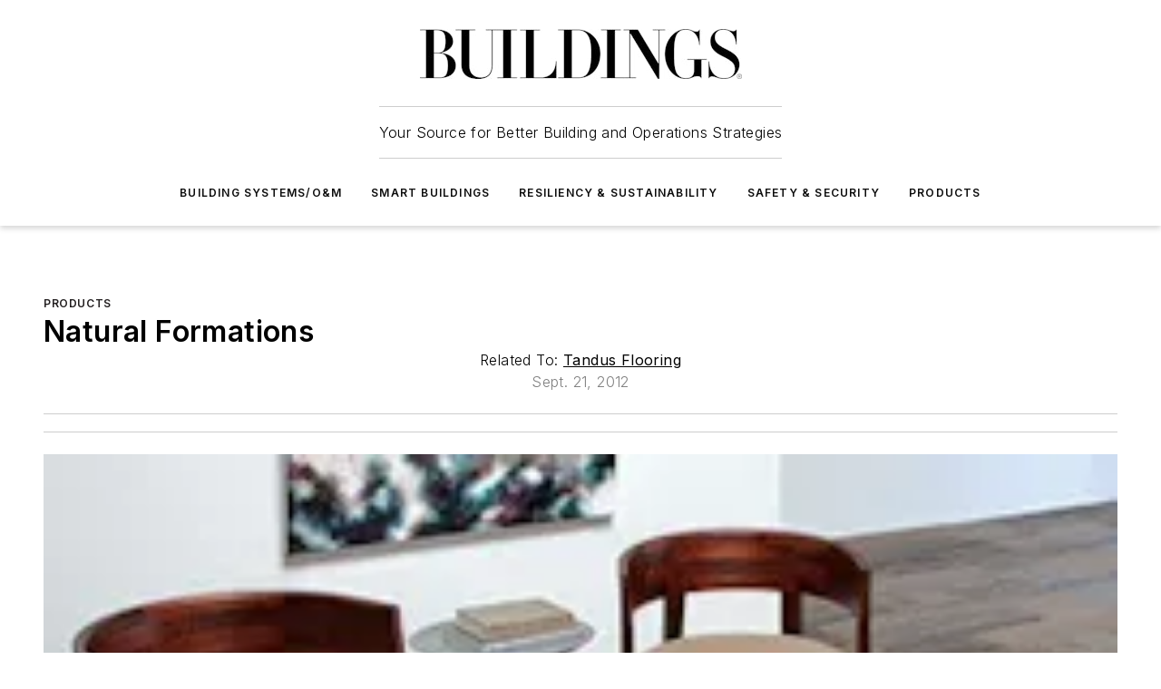

--- FILE ---
content_type: text/javascript; charset=utf-8
request_url: https://www.buildings.com/_nuxt/WebPodcastSeriesSubscribeButtons-DUA5C2MI.mjs
body_size: 293
content:
import{_ as c,$ as d,d as e,e as s,F as l,z as _,f as u,q as g,i as m}from"#entry";const b={class:"podcast-buttons"},k=["href"],L=["src","alt"],f={__name:"WebPodcastSeriesSubscribeButtons",props:{podcast:{type:Object,required:!0},size:{type:String,default:"large"}},setup(a){const t=a,o=d(()=>({apple:t.podcast.appleLink&&{url:t.podcast.appleLink,img:"/images/podcasts/Apple_Podcasts_Listen_Badge.svg",alt:"Listen on Apple button"},spotify:t.podcast.spotifyLink&&{url:t.podcast.spotifyLink,img:"/images/podcasts/spotify-dark.svg",alt:"Listen on Spotify button"},iheart:t.podcast.iheartLink&&{url:t.podcast.iheartLink,img:"/images/podcasts/iheart-black.png",alt:"Listen on iHeartRadio button"},podbean:t.podcast.podbeanLink&&{url:t.podcast.podbeanLink,img:"/images/podcasts/podbean_black.png",alt:"Listen on Podbean button"}}));return(h,y)=>(s(),e("div",b,[(s(!0),e(l,null,_(m(o),({url:n,img:i,alt:p},r)=>(s(),e("a",{key:r,href:n,target:"_blank",rel:"noopener"},[u("img",{src:i,alt:p,style:g({height:a.size==="small"?"35px":"45px"})},null,12,L)],8,k))),128))]))}},v=c(f,[["__scopeId","data-v-44839d29"]]);export{v as _};
